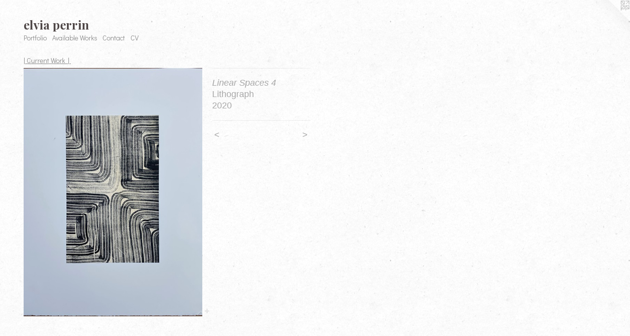

--- FILE ---
content_type: text/html;charset=utf-8
request_url: https://elviaperrin.com/artwork/4804245-Linear%20Spaces%204.html
body_size: 3435
content:
<!doctype html><html class="no-js a-image mobile-title-align--center l-flowing has-mobile-menu-icon--left p-artwork has-page-nav no-home-page mobile-menu-align--center has-wall-text "><head><meta charset="utf-8" /><meta content="IE=edge" http-equiv="X-UA-Compatible" /><meta http-equiv="X-OPP-Site-Id" content="40576" /><meta http-equiv="X-OPP-Revision" content="2747" /><meta http-equiv="X-OPP-Locke-Environment" content="production" /><meta http-equiv="X-OPP-Locke-Release" content="v0.0.141" /><title>elvia perrin</title><link rel="canonical" href="https://elviaperrin.com/artwork/4804245-Linear%20Spaces%204.html" /><meta content="website" property="og:type" /><meta property="og:url" content="https://elviaperrin.com/artwork/4804245-Linear%20Spaces%204.html" /><meta property="og:title" content="Linear Spaces 4" /><meta content="width=device-width, initial-scale=1" name="viewport" /><link type="text/css" rel="stylesheet" href="//cdnjs.cloudflare.com/ajax/libs/normalize/3.0.2/normalize.min.css" /><link type="text/css" rel="stylesheet" media="only all" href="//maxcdn.bootstrapcdn.com/font-awesome/4.3.0/css/font-awesome.min.css" /><link type="text/css" rel="stylesheet" media="not all and (min-device-width: 600px) and (min-device-height: 600px)" href="/release/locke/production/v0.0.141/css/small.css" /><link type="text/css" rel="stylesheet" media="only all and (min-device-width: 600px) and (min-device-height: 600px)" href="/release/locke/production/v0.0.141/css/large-flowing.css" /><link type="text/css" rel="stylesheet" media="not all and (min-device-width: 600px) and (min-device-height: 600px)" href="/r17677361660000002747/css/small-site.css" /><link type="text/css" rel="stylesheet" media="only all and (min-device-width: 600px) and (min-device-height: 600px)" href="/r17677361660000002747/css/large-site.css" /><link type="text/css" rel="stylesheet" media="only all and (min-device-width: 600px) and (min-device-height: 600px)" href="//fonts.googleapis.com/css?family=Didact+Gothic:400" /><link type="text/css" rel="stylesheet" media="only all and (min-device-width: 600px) and (min-device-height: 600px)" href="//fonts.googleapis.com/css?family=Playfair+Display:700" /><link type="text/css" rel="stylesheet" media="not all and (min-device-width: 600px) and (min-device-height: 600px)" href="//fonts.googleapis.com/css?family=Didact+Gothic:400&amp;text=MENUHomePrtfliAvab%20WksCncV" /><link type="text/css" rel="stylesheet" media="not all and (min-device-width: 600px) and (min-device-height: 600px)" href="//fonts.googleapis.com/css?family=Playfair+Display:700&amp;text=elvia%20prn" /><script>window.OPP = window.OPP || {};
OPP.modernMQ = 'only all';
OPP.smallMQ = 'not all and (min-device-width: 600px) and (min-device-height: 600px)';
OPP.largeMQ = 'only all and (min-device-width: 600px) and (min-device-height: 600px)';
OPP.downURI = '/x/5/7/6/40576/.down';
OPP.gracePeriodURI = '/x/5/7/6/40576/.grace_period';
OPP.imgL = function (img) {
  !window.lazySizes && img.onerror();
};
OPP.imgE = function (img) {
  img.onerror = img.onload = null;
  img.src = img.getAttribute('data-src');
  //img.srcset = img.getAttribute('data-srcset');
};</script><script src="/release/locke/production/v0.0.141/js/modernizr.js"></script><script src="/release/locke/production/v0.0.141/js/masonry.js"></script><script src="/release/locke/production/v0.0.141/js/respimage.js"></script><script src="/release/locke/production/v0.0.141/js/ls.aspectratio.js"></script><script src="/release/locke/production/v0.0.141/js/lazysizes.js"></script><script src="/release/locke/production/v0.0.141/js/large.js"></script><script src="/release/locke/production/v0.0.141/js/hammer.js"></script><script>if (!Modernizr.mq('only all')) { document.write('<link type="text/css" rel="stylesheet" href="/release/locke/production/v0.0.141/css/minimal.css">') }</script><style>.media-max-width {
  display: block;
}

@media (min-height: 4615px) {

  .media-max-width {
    max-width: 2327.0px;
  }

}

@media (max-height: 4615px) {

  .media-max-width {
    max-width: 50.41473228102755vh;
  }

}</style></head><body><a class=" logo hidden--small" href="http://otherpeoplespixels.com/ref/elviaperrin.com" title="Website by OtherPeoplesPixels" target="_blank"></a><header id="header"><a class=" site-title" href="/home.html"><span class=" site-title-text u-break-word">elvia perrin</span><div class=" site-title-media"></div></a><a id="mobile-menu-icon" class="mobile-menu-icon hidden--no-js hidden--large"><svg viewBox="0 0 21 17" width="21" height="17" fill="currentColor"><rect x="0" y="0" width="21" height="3" rx="0"></rect><rect x="0" y="7" width="21" height="3" rx="0"></rect><rect x="0" y="14" width="21" height="3" rx="0"></rect></svg></a></header><nav class=" hidden--large"><ul class=" site-nav"><li class="nav-item nav-home "><a class="nav-link " href="/home.html">Home</a></li><li class="nav-item expanded nav-museum "><a class="nav-link " href="/home.html">Portfolio</a><ul><li class="nav-gallery nav-item expanded "><a class="nav-link " href="/section/541946-SHOP%20.html">SHOP </a></li><li class="nav-gallery nav-item expanded "><a class="selected nav-link " href="/section/443385-%7c%20Current%20Work%20%7c%20.html">| Current Work | </a></li><li class="nav-gallery nav-item expanded "><a class="nav-link " href="/section/516401-%7cAvailable%20for%20Licensing%7c.html">|Available for Licensing|</a></li><li class="nav-gallery nav-item expanded "><a class="nav-link " href="/section/415077-%7c%20Archived%20Work%20%7c.html">| Archived Work |</a></li><li class="nav-gallery nav-item expanded "><a class="nav-link " href="/section/315455-%7c%20p%20r%20o%20c%20e%20s%20s%20%20%7c.html">| p r o c e s s  |</a></li><li class="nav-gallery nav-item expanded "><a class="nav-link " href="/section/395415-%7c%20c%20o%20l%20l%20a%20b%20o%20r%20a%20t%20i%20o%20n%20s%20%7c.html">| c o l l a b o r a t i o n s |</a></li><li class="nav-gallery nav-item expanded "><a class="nav-link " href="/section/315457-%7c%20%20e%20v%20e%20n%20t%20s%20%20%7c%20.html">|  e v e n t s  | </a></li><li class="nav-gallery nav-item expanded "><a class="nav-link " href="/artwork/4568363.html">More Portfolio</a></li></ul></li><li class="nav-links nav-item "><a class="nav-link " href="/links.html">Available Works</a></li><li class="nav-item nav-contact "><a class="nav-link " href="/contact.html">Contact</a></li><li class="nav-item nav-pdf1 "><a target="_blank" class="nav-link " href="//img-cache.oppcdn.com/fixed/40576/assets/qzM7OXJHpMrN9t0t.pdf">CV</a></li></ul></nav><div class=" content"><nav class=" hidden--small" id="nav"><header><a class=" site-title" href="/home.html"><span class=" site-title-text u-break-word">elvia perrin</span><div class=" site-title-media"></div></a></header><ul class=" site-nav"><li class="nav-item nav-home "><a class="nav-link " href="/home.html">Home</a></li><li class="nav-item expanded nav-museum "><a class="nav-link " href="/home.html">Portfolio</a><ul><li class="nav-gallery nav-item expanded "><a class="nav-link " href="/section/541946-SHOP%20.html">SHOP </a></li><li class="nav-gallery nav-item expanded "><a class="selected nav-link " href="/section/443385-%7c%20Current%20Work%20%7c%20.html">| Current Work | </a></li><li class="nav-gallery nav-item expanded "><a class="nav-link " href="/section/516401-%7cAvailable%20for%20Licensing%7c.html">|Available for Licensing|</a></li><li class="nav-gallery nav-item expanded "><a class="nav-link " href="/section/415077-%7c%20Archived%20Work%20%7c.html">| Archived Work |</a></li><li class="nav-gallery nav-item expanded "><a class="nav-link " href="/section/315455-%7c%20p%20r%20o%20c%20e%20s%20s%20%20%7c.html">| p r o c e s s  |</a></li><li class="nav-gallery nav-item expanded "><a class="nav-link " href="/section/395415-%7c%20c%20o%20l%20l%20a%20b%20o%20r%20a%20t%20i%20o%20n%20s%20%7c.html">| c o l l a b o r a t i o n s |</a></li><li class="nav-gallery nav-item expanded "><a class="nav-link " href="/section/315457-%7c%20%20e%20v%20e%20n%20t%20s%20%20%7c%20.html">|  e v e n t s  | </a></li><li class="nav-gallery nav-item expanded "><a class="nav-link " href="/artwork/4568363.html">More Portfolio</a></li></ul></li><li class="nav-links nav-item "><a class="nav-link " href="/links.html">Available Works</a></li><li class="nav-item nav-contact "><a class="nav-link " href="/contact.html">Contact</a></li><li class="nav-item nav-pdf1 "><a target="_blank" class="nav-link " href="//img-cache.oppcdn.com/fixed/40576/assets/qzM7OXJHpMrN9t0t.pdf">CV</a></li></ul><footer><div class=" copyright">© ELVIA PERRIN</div><div class=" credit"><a href="http://otherpeoplespixels.com/ref/elviaperrin.com" target="_blank">Website by OtherPeoplesPixels</a></div></footer></nav><main id="main"><div class=" page clearfix media-max-width"><h1 class="parent-title title"><a href="/home.html" class="root title-segment hidden--small">Portfolio</a><span class=" title-sep hidden--small"> &gt; </span><a class=" title-segment" href="/section/443385-%7c%20Current%20Work%20%7c%20.html">| Current Work | </a></h1><div class=" media-and-info"><div class=" page-media-wrapper media"><a class=" page-media u-spaceball" title="Linear Spaces 4" href="/artwork/4804244-Linear%20Spaces%203.html" id="media"><img data-aspectratio="2327/3231" class="u-img " alt="Linear Spaces 4" src="//img-cache.oppcdn.com/fixed/40576/assets/mT24G7kQeJYW1q4g.jpg" srcset="//img-cache.oppcdn.com/img/v1.0/s:40576/t:QkxBTksrVEVYVCtIRVJF/p:12/g:tl/o:2.5/a:50/q:90/2327x3231-mT24G7kQeJYW1q4g.jpg/2327x3231/6db76ba1bcc6bed8f14ae0ccb0b2acba.jpg 2327w,
//img-cache.oppcdn.com/img/v1.0/s:40576/t:QkxBTksrVEVYVCtIRVJF/p:12/g:tl/o:2.5/a:50/q:90/984x4096-mT24G7kQeJYW1q4g.jpg/984x1366/e04a352cbc2f41c3006698f481b45e5a.jpg 984w,
//img-cache.oppcdn.com/img/v1.0/s:40576/t:QkxBTksrVEVYVCtIRVJF/p:12/g:tl/o:2.5/a:50/q:90/2520x1220-mT24G7kQeJYW1q4g.jpg/878x1220/3999ddd9e6cd16877fe32f460b9a0f9c.jpg 878w,
//img-cache.oppcdn.com/img/v1.0/s:40576/t:QkxBTksrVEVYVCtIRVJF/p:12/g:tl/o:2.5/a:50/q:90/640x4096-mT24G7kQeJYW1q4g.jpg/640x888/430ce2f3eca19a388157401dbc552b55.jpg 640w,
//img-cache.oppcdn.com/img/v1.0/s:40576/t:QkxBTksrVEVYVCtIRVJF/p:12/g:tl/o:2.5/a:50/q:90/1640x830-mT24G7kQeJYW1q4g.jpg/597x830/84e99e539529811a71fc2f48624ed1e3.jpg 597w,
//img-cache.oppcdn.com/img/v1.0/s:40576/t:QkxBTksrVEVYVCtIRVJF/p:12/g:tl/o:2.5/a:50/q:90/1400x720-mT24G7kQeJYW1q4g.jpg/518x720/02b5356fd12ff35ae338128e9507bd85.jpg 518w,
//img-cache.oppcdn.com/img/v1.0/s:40576/t:QkxBTksrVEVYVCtIRVJF/p:12/g:tl/o:2.5/a:50/q:90/984x588-mT24G7kQeJYW1q4g.jpg/423x588/0e46ca70cc9db586a00a95656f596524.jpg 423w,
//img-cache.oppcdn.com/fixed/40576/assets/mT24G7kQeJYW1q4g.jpg 345w" sizes="(max-device-width: 599px) 100vw,
(max-device-height: 599px) 100vw,
(max-width: 345px) 345px,
(max-height: 480px) 345px,
(max-width: 423px) 423px,
(max-height: 588px) 423px,
(max-width: 518px) 518px,
(max-height: 720px) 518px,
(max-width: 597px) 597px,
(max-height: 830px) 597px,
(max-width: 640px) 640px,
(max-height: 888px) 640px,
(max-width: 878px) 878px,
(max-height: 1220px) 878px,
(max-width: 984px) 984px,
(max-height: 1366px) 984px,
2327px" /></a><a class=" zoom-corner" style="display: none" id="zoom-corner"><span class=" zoom-icon fa fa-search-plus"></span></a><div class="share-buttons a2a_kit social-icons hidden--small" data-a2a-title="Linear Spaces 4" data-a2a-url="https://elviaperrin.com/artwork/4804245-Linear%20Spaces%204.html"><a target="_blank" class="u-img-link share-button a2a_dd " href="https://www.addtoany.com/share_save"><span class="social-icon share fa-plus fa "></span></a></div></div><div class=" info border-color"><div class=" wall-text border-color"><div class=" wt-item wt-title">Linear Spaces 4</div><div class=" wt-item wt-media">Lithograph</div><div class=" wt-item wt-date">2020</div></div><div class=" page-nav hidden--small border-color clearfix"><a class=" prev" id="artwork-prev" href="/artwork/4804246-Linear%20Spaces%205.html">&lt; <span class=" m-hover-show">previous</span></a> <a class=" next" id="artwork-next" href="/artwork/4804244-Linear%20Spaces%203.html"><span class=" m-hover-show">next</span> &gt;</a></div></div></div><div class="share-buttons a2a_kit social-icons hidden--large" data-a2a-title="Linear Spaces 4" data-a2a-url="https://elviaperrin.com/artwork/4804245-Linear%20Spaces%204.html"><a target="_blank" class="u-img-link share-button a2a_dd " href="https://www.addtoany.com/share_save"><span class="social-icon share fa-plus fa "></span></a></div></div></main></div><footer><div class=" copyright">© ELVIA PERRIN</div><div class=" credit"><a href="http://otherpeoplespixels.com/ref/elviaperrin.com" target="_blank">Website by OtherPeoplesPixels</a></div></footer><div class=" modal zoom-modal" style="display: none" id="zoom-modal"><style>@media (min-aspect-ratio: 2327/3231) {

  .zoom-media {
    width: auto;
    max-height: 3231px;
    height: 100%;
  }

}

@media (max-aspect-ratio: 2327/3231) {

  .zoom-media {
    height: auto;
    max-width: 2327px;
    width: 100%;
  }

}
@supports (object-fit: contain) {
  img.zoom-media {
    object-fit: contain;
    width: 100%;
    height: 100%;
    max-width: 2327px;
    max-height: 3231px;
  }
}</style><div class=" zoom-media-wrapper u-spaceball"><img onerror="OPP.imgE(this);" onload="OPP.imgL(this);" data-src="//img-cache.oppcdn.com/fixed/40576/assets/mT24G7kQeJYW1q4g.jpg" data-srcset="//img-cache.oppcdn.com/img/v1.0/s:40576/t:QkxBTksrVEVYVCtIRVJF/p:12/g:tl/o:2.5/a:50/q:90/2327x3231-mT24G7kQeJYW1q4g.jpg/2327x3231/6db76ba1bcc6bed8f14ae0ccb0b2acba.jpg 2327w,
//img-cache.oppcdn.com/img/v1.0/s:40576/t:QkxBTksrVEVYVCtIRVJF/p:12/g:tl/o:2.5/a:50/q:90/984x4096-mT24G7kQeJYW1q4g.jpg/984x1366/e04a352cbc2f41c3006698f481b45e5a.jpg 984w,
//img-cache.oppcdn.com/img/v1.0/s:40576/t:QkxBTksrVEVYVCtIRVJF/p:12/g:tl/o:2.5/a:50/q:90/2520x1220-mT24G7kQeJYW1q4g.jpg/878x1220/3999ddd9e6cd16877fe32f460b9a0f9c.jpg 878w,
//img-cache.oppcdn.com/img/v1.0/s:40576/t:QkxBTksrVEVYVCtIRVJF/p:12/g:tl/o:2.5/a:50/q:90/640x4096-mT24G7kQeJYW1q4g.jpg/640x888/430ce2f3eca19a388157401dbc552b55.jpg 640w,
//img-cache.oppcdn.com/img/v1.0/s:40576/t:QkxBTksrVEVYVCtIRVJF/p:12/g:tl/o:2.5/a:50/q:90/1640x830-mT24G7kQeJYW1q4g.jpg/597x830/84e99e539529811a71fc2f48624ed1e3.jpg 597w,
//img-cache.oppcdn.com/img/v1.0/s:40576/t:QkxBTksrVEVYVCtIRVJF/p:12/g:tl/o:2.5/a:50/q:90/1400x720-mT24G7kQeJYW1q4g.jpg/518x720/02b5356fd12ff35ae338128e9507bd85.jpg 518w,
//img-cache.oppcdn.com/img/v1.0/s:40576/t:QkxBTksrVEVYVCtIRVJF/p:12/g:tl/o:2.5/a:50/q:90/984x588-mT24G7kQeJYW1q4g.jpg/423x588/0e46ca70cc9db586a00a95656f596524.jpg 423w,
//img-cache.oppcdn.com/fixed/40576/assets/mT24G7kQeJYW1q4g.jpg 345w" data-sizes="(max-device-width: 599px) 100vw,
(max-device-height: 599px) 100vw,
(max-width: 345px) 345px,
(max-height: 480px) 345px,
(max-width: 423px) 423px,
(max-height: 588px) 423px,
(max-width: 518px) 518px,
(max-height: 720px) 518px,
(max-width: 597px) 597px,
(max-height: 830px) 597px,
(max-width: 640px) 640px,
(max-height: 888px) 640px,
(max-width: 878px) 878px,
(max-height: 1220px) 878px,
(max-width: 984px) 984px,
(max-height: 1366px) 984px,
2327px" class="zoom-media lazyload hidden--no-js " alt="Linear Spaces 4" /><noscript><img class="zoom-media " alt="Linear Spaces 4" src="//img-cache.oppcdn.com/fixed/40576/assets/mT24G7kQeJYW1q4g.jpg" /></noscript></div></div><div class=" offline"></div><script src="/release/locke/production/v0.0.141/js/small.js"></script><script src="/release/locke/production/v0.0.141/js/artwork.js"></script><script>var a2a_config = a2a_config || {};a2a_config.prioritize = ['facebook','twitter','linkedin','googleplus','pinterest','instagram','tumblr','share'];a2a_config.onclick = 1;(function(){  var a = document.createElement('script');  a.type = 'text/javascript'; a.async = true;  a.src = '//static.addtoany.com/menu/page.js';  document.getElementsByTagName('head')[0].appendChild(a);})();</script><script>window.oppa=window.oppa||function(){(oppa.q=oppa.q||[]).push(arguments)};oppa('config','pathname','production/v0.0.141/40576');oppa('set','g','true');oppa('set','l','flowing');oppa('set','p','artwork');oppa('set','a','image');oppa('rect','m','media','');oppa('send');</script><script async="" src="/release/locke/production/v0.0.141/js/analytics.js"></script><script src="https://otherpeoplespixels.com/static/enable-preview.js"></script></body></html>

--- FILE ---
content_type: text/css;charset=utf-8
request_url: https://elviaperrin.com/r17677361660000002747/css/large-site.css
body_size: 549
content:
body {
  background-color: #FBFBFB;
  font-weight: normal;
  font-style: normal;
  font-family: "Verdana", "Geneva", sans-serif;
}

body {
  color: #a8a8a8;
}

main a {
  color: #111213;
}

main a:hover {
  text-decoration: underline;
  color: #292b2e;
}

main a:visited {
  color: #292b2e;
}

.site-title, .mobile-menu-icon {
  color: #4e4646;
}

.site-nav, .mobile-menu-link, nav:before, nav:after {
  color: #8c8c8c;
}

.site-nav a {
  color: #8c8c8c;
}

.site-nav a:hover {
  text-decoration: none;
  color: #a6a6a6;
}

.site-nav a:visited {
  color: #8c8c8c;
}

.site-nav a.selected {
  color: #a6a6a6;
}

.site-nav:hover a.selected {
  color: #8c8c8c;
}

footer {
  color: #b0abab;
}

footer a {
  color: #111213;
}

footer a:hover {
  text-decoration: underline;
  color: #292b2e;
}

footer a:visited {
  color: #292b2e;
}

.title, .news-item-title, .flex-page-title {
  color: #8c8c8c;
}

.title a {
  color: #8c8c8c;
}

.title a:hover {
  text-decoration: none;
  color: #a6a6a6;
}

.title a:visited {
  color: #8c8c8c;
}

.hr, .hr-before:before, .hr-after:after, .hr-before--small:before, .hr-before--large:before, .hr-after--small:after, .hr-after--large:after {
  border-top-color: #ffffff;
}

.button {
  background: #111213;
  color: #FBFBFB;
}

.social-icon {
  background-color: #a8a8a8;
  color: #FBFBFB;
}

.welcome-modal {
  background-color: #FFFFFF;
}

.share-button .social-icon {
  color: #a8a8a8;
}

body {
  background-image: url(//static.otherpeoplespixels.com/images/backgrounds/ricepaper2-white.png);
}

.site-title {
  font-family: "Playfair Display", sans-serif;
  font-style: normal;
  font-weight: 700;
}

.site-nav {
  font-family: "Didact Gothic", sans-serif;
  font-style: normal;
  font-weight: 400;
}

.section-title, .parent-title, .news-item-title, .link-name, .preview-placeholder, .preview-image, .flex-page-title {
  font-family: "Didact Gothic", sans-serif;
  font-style: normal;
  font-weight: 400;
}

body {
  font-size: 18px;
}

.site-title {
  font-size: 24px;
}

.site-nav {
  font-size: 14px;
}

.title, .news-item-title, .link-name, .flex-page-title {
  font-size: 14px;
}

.border-color {
  border-color: hsla(0, 0%, 65.882355%, 0.2);
}

.p-artwork .page-nav a {
  color: #a8a8a8;
}

.p-artwork .page-nav a:hover {
  text-decoration: none;
  color: #a8a8a8;
}

.p-artwork .page-nav a:visited {
  color: #a8a8a8;
}

.wordy {
  text-align: left;
}

--- FILE ---
content_type: text/css;charset=utf-8
request_url: https://elviaperrin.com/r17677361660000002747/css/small-site.css
body_size: 374
content:
body {
  background-color: #FBFBFB;
  font-weight: normal;
  font-style: normal;
  font-family: "Verdana", "Geneva", sans-serif;
}

body {
  color: #a8a8a8;
}

main a {
  color: #111213;
}

main a:hover {
  text-decoration: underline;
  color: #292b2e;
}

main a:visited {
  color: #292b2e;
}

.site-title, .mobile-menu-icon {
  color: #4e4646;
}

.site-nav, .mobile-menu-link, nav:before, nav:after {
  color: #8c8c8c;
}

.site-nav a {
  color: #8c8c8c;
}

.site-nav a:hover {
  text-decoration: none;
  color: #a6a6a6;
}

.site-nav a:visited {
  color: #8c8c8c;
}

.site-nav a.selected {
  color: #a6a6a6;
}

.site-nav:hover a.selected {
  color: #8c8c8c;
}

footer {
  color: #b0abab;
}

footer a {
  color: #111213;
}

footer a:hover {
  text-decoration: underline;
  color: #292b2e;
}

footer a:visited {
  color: #292b2e;
}

.title, .news-item-title, .flex-page-title {
  color: #8c8c8c;
}

.title a {
  color: #8c8c8c;
}

.title a:hover {
  text-decoration: none;
  color: #a6a6a6;
}

.title a:visited {
  color: #8c8c8c;
}

.hr, .hr-before:before, .hr-after:after, .hr-before--small:before, .hr-before--large:before, .hr-after--small:after, .hr-after--large:after {
  border-top-color: #ffffff;
}

.button {
  background: #111213;
  color: #FBFBFB;
}

.social-icon {
  background-color: #a8a8a8;
  color: #FBFBFB;
}

.welcome-modal {
  background-color: #FFFFFF;
}

.site-title {
  font-family: "Playfair Display", sans-serif;
  font-style: normal;
  font-weight: 700;
}

nav {
  font-family: "Didact Gothic", sans-serif;
  font-style: normal;
  font-weight: 400;
}

.wordy {
  text-align: left;
}

.site-title {
  font-size: 2.1875rem;
}

footer .credit a {
  color: #a8a8a8;
}

--- FILE ---
content_type: text/css; charset=utf-8
request_url: https://fonts.googleapis.com/css?family=Didact+Gothic:400&text=MENUHomePrtfliAvab%20WksCncV
body_size: -435
content:
@font-face {
  font-family: 'Didact Gothic';
  font-style: normal;
  font-weight: 400;
  src: url(https://fonts.gstatic.com/l/font?kit=ahcfv8qz1zt6hCC5G4F_P4ASpUmSoULkWT9o7MsHtnnvFdvKXxP0TcFXz9iS3P-1sXgvnA&skey=21ea6a7f9674c318&v=v21) format('woff2');
}
